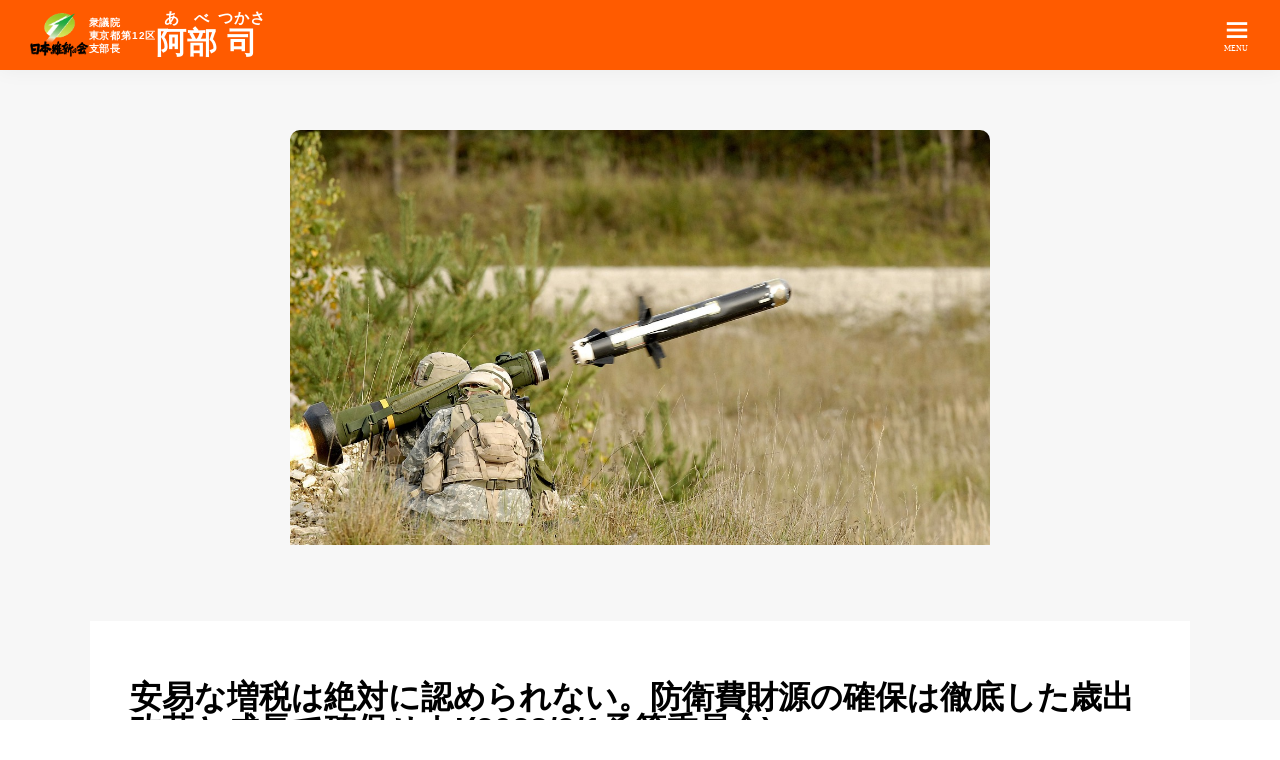

--- FILE ---
content_type: text/html; charset=UTF-8
request_url: https://www.abetsukasa.jp/question/504/
body_size: 9709
content:
<!DOCTYPE html>
<html lang="ja" dir="ltr">

<head>
	<meta charset="utf-8" />
	  <meta charset="utf-8" />
  <title>阿部司（衆議院議員）公式Webサイト</title>
  <meta name="viewport" content="width=device-width, initial-scale=1, shrink-to-fit=no" />
  <link rel="stylesheet" href="https://www.abetsukasa.jp/wp-content/themes/abe-tsukasa/assets/css/master.min.css" media="screen" charset="utf-8" />
  <link rel="stylesheet" href="https://use.fontawesome.com/releases/v5.14.0/css/all.css" integrity="sha384-HzLeBuhoNPvSl5KYnjx0BT+WB0QEEqLprO+NBkkk5gbc67FTaL7XIGa2w1L0Xbgc" crossorigin="anonymous">
  <script src="https://ajax.googleapis.com/ajax/libs/jquery/3.3.1/jquery.min.js"></script>
  <script src="https://www.abetsukasa.jp/wp-content/themes/abe-tsukasa/assets/js/menu.js"></script>
  <script src="https://www.abetsukasa.jp/wp-content/themes/abe-tsukasa/assets/js/keyvisual-slider.js"></script>
  <script src="https://www.abetsukasa.jp/wp-content/themes/abe-tsukasa/assets/js/fade.js"></script>
  <script type="text/javascript" src="https://www.abetsukasa.jp/wp-content/themes/abe-tsukasa/assets/js/slick.min.js"></script>

  <meta name="keywords" content="日本維新の会 阿部司">
  <meta name="description" content="阿部司（衆議院議員/日本維新の会）公式Webサイトです。頑張ったら報われる、安心して子どもを産み育てられる、何歳になっても生き生きと暮らせる。誰もが希望を持てる国にする。">
  <meta property="og:locale" content="ja_JP">
  <meta property="og:type" content="website">
  <meta property="og:title" content="阿部司 公式Webサイト">
  <meta property="og:url" content="https://www.abetsukasa.jp">
  <meta property="og:site_name" content="阿部司（衆議院議員/日本維新の会）公式Webサイト">
  <meta property="og:description" content="阿部司（衆議院議員/日本維新の会）公式Webサイトです。頑張ったら報われる、安心して子どもを産み育てられる、何歳になっても生き生きと暮らせる。誰もが希望を持てる国にする。">
  <meta property="og:image" content="https://www.abetsukasa.jp/wp-content/themes/abe-tsukasa/assets/image/ogp.jpg">
  <meta property="og:image:width" content="1200">
  <meta property="og:image:height" content="630">
  <meta name="twitter:card" content="summary_large_image">
  <meta name="twitter:site" content="@abe2kasa">
  <meta name="twitter:title" content="阿部司（衆議院議員/日本維新の会） 公式Webサイト">
  <meta name="twitter:description" content="阿部司（衆議院議員/日本維新の会）公式Webサイトです。頑張ったら報われる、安心して子どもを産み育てられる、何歳になっても生き生きと暮らせる。誰もが希望を持てる国にする。">
  <meta name="twitter:image:src" content="https://www.abetsukasa.jp/wp-content/themes/abe-tsukasa/assets/image/ogp.jpg">

  <!-- Global site tag (gtag.js) - Google Analytics -->
  <script async src="https://www.googletagmanager.com/gtag/js?id=UA-167558374-1"></script>
  <script>
    window.dataLayer = window.dataLayer || [];
    function gtag(){dataLayer.push(arguments);}
    gtag('js', new Date());
    gtag('config', 'UA-167558374-1');
  </script>

    <meta name='robots' content='max-image-preview:large' />
<link rel="alternate" type="application/rss+xml" title="阿部司（衆議院議員/日本維新の会）公式Webサイト &raquo; 安易な増税は絶対に認められない。防衛費財源の確保は徹底した歳出改革と成長で確保せよ!(2023/2/1予算委員会) のコメントのフィード" href="https://www.abetsukasa.jp/question/504/feed/" />
<script type="text/javascript">
window._wpemojiSettings = {"baseUrl":"https:\/\/s.w.org\/images\/core\/emoji\/14.0.0\/72x72\/","ext":".png","svgUrl":"https:\/\/s.w.org\/images\/core\/emoji\/14.0.0\/svg\/","svgExt":".svg","source":{"concatemoji":"https:\/\/www.abetsukasa.jp\/wp-includes\/js\/wp-emoji-release.min.js?ver=6.3.7"}};
/*! This file is auto-generated */
!function(i,n){var o,s,e;function c(e){try{var t={supportTests:e,timestamp:(new Date).valueOf()};sessionStorage.setItem(o,JSON.stringify(t))}catch(e){}}function p(e,t,n){e.clearRect(0,0,e.canvas.width,e.canvas.height),e.fillText(t,0,0);var t=new Uint32Array(e.getImageData(0,0,e.canvas.width,e.canvas.height).data),r=(e.clearRect(0,0,e.canvas.width,e.canvas.height),e.fillText(n,0,0),new Uint32Array(e.getImageData(0,0,e.canvas.width,e.canvas.height).data));return t.every(function(e,t){return e===r[t]})}function u(e,t,n){switch(t){case"flag":return n(e,"\ud83c\udff3\ufe0f\u200d\u26a7\ufe0f","\ud83c\udff3\ufe0f\u200b\u26a7\ufe0f")?!1:!n(e,"\ud83c\uddfa\ud83c\uddf3","\ud83c\uddfa\u200b\ud83c\uddf3")&&!n(e,"\ud83c\udff4\udb40\udc67\udb40\udc62\udb40\udc65\udb40\udc6e\udb40\udc67\udb40\udc7f","\ud83c\udff4\u200b\udb40\udc67\u200b\udb40\udc62\u200b\udb40\udc65\u200b\udb40\udc6e\u200b\udb40\udc67\u200b\udb40\udc7f");case"emoji":return!n(e,"\ud83e\udef1\ud83c\udffb\u200d\ud83e\udef2\ud83c\udfff","\ud83e\udef1\ud83c\udffb\u200b\ud83e\udef2\ud83c\udfff")}return!1}function f(e,t,n){var r="undefined"!=typeof WorkerGlobalScope&&self instanceof WorkerGlobalScope?new OffscreenCanvas(300,150):i.createElement("canvas"),a=r.getContext("2d",{willReadFrequently:!0}),o=(a.textBaseline="top",a.font="600 32px Arial",{});return e.forEach(function(e){o[e]=t(a,e,n)}),o}function t(e){var t=i.createElement("script");t.src=e,t.defer=!0,i.head.appendChild(t)}"undefined"!=typeof Promise&&(o="wpEmojiSettingsSupports",s=["flag","emoji"],n.supports={everything:!0,everythingExceptFlag:!0},e=new Promise(function(e){i.addEventListener("DOMContentLoaded",e,{once:!0})}),new Promise(function(t){var n=function(){try{var e=JSON.parse(sessionStorage.getItem(o));if("object"==typeof e&&"number"==typeof e.timestamp&&(new Date).valueOf()<e.timestamp+604800&&"object"==typeof e.supportTests)return e.supportTests}catch(e){}return null}();if(!n){if("undefined"!=typeof Worker&&"undefined"!=typeof OffscreenCanvas&&"undefined"!=typeof URL&&URL.createObjectURL&&"undefined"!=typeof Blob)try{var e="postMessage("+f.toString()+"("+[JSON.stringify(s),u.toString(),p.toString()].join(",")+"));",r=new Blob([e],{type:"text/javascript"}),a=new Worker(URL.createObjectURL(r),{name:"wpTestEmojiSupports"});return void(a.onmessage=function(e){c(n=e.data),a.terminate(),t(n)})}catch(e){}c(n=f(s,u,p))}t(n)}).then(function(e){for(var t in e)n.supports[t]=e[t],n.supports.everything=n.supports.everything&&n.supports[t],"flag"!==t&&(n.supports.everythingExceptFlag=n.supports.everythingExceptFlag&&n.supports[t]);n.supports.everythingExceptFlag=n.supports.everythingExceptFlag&&!n.supports.flag,n.DOMReady=!1,n.readyCallback=function(){n.DOMReady=!0}}).then(function(){return e}).then(function(){var e;n.supports.everything||(n.readyCallback(),(e=n.source||{}).concatemoji?t(e.concatemoji):e.wpemoji&&e.twemoji&&(t(e.twemoji),t(e.wpemoji)))}))}((window,document),window._wpemojiSettings);
</script>
<style type="text/css">
img.wp-smiley,
img.emoji {
	display: inline !important;
	border: none !important;
	box-shadow: none !important;
	height: 1em !important;
	width: 1em !important;
	margin: 0 0.07em !important;
	vertical-align: -0.1em !important;
	background: none !important;
	padding: 0 !important;
}
</style>
	<link rel='stylesheet' id='wp-block-library-css' href='https://www.abetsukasa.jp/wp-includes/css/dist/block-library/style.min.css?ver=6.3.7' type='text/css' media='all' />
<style id='wp-block-library-theme-inline-css' type='text/css'>
.wp-block-audio figcaption{color:#555;font-size:13px;text-align:center}.is-dark-theme .wp-block-audio figcaption{color:hsla(0,0%,100%,.65)}.wp-block-audio{margin:0 0 1em}.wp-block-code{border:1px solid #ccc;border-radius:4px;font-family:Menlo,Consolas,monaco,monospace;padding:.8em 1em}.wp-block-embed figcaption{color:#555;font-size:13px;text-align:center}.is-dark-theme .wp-block-embed figcaption{color:hsla(0,0%,100%,.65)}.wp-block-embed{margin:0 0 1em}.blocks-gallery-caption{color:#555;font-size:13px;text-align:center}.is-dark-theme .blocks-gallery-caption{color:hsla(0,0%,100%,.65)}.wp-block-image figcaption{color:#555;font-size:13px;text-align:center}.is-dark-theme .wp-block-image figcaption{color:hsla(0,0%,100%,.65)}.wp-block-image{margin:0 0 1em}.wp-block-pullquote{border-bottom:4px solid;border-top:4px solid;color:currentColor;margin-bottom:1.75em}.wp-block-pullquote cite,.wp-block-pullquote footer,.wp-block-pullquote__citation{color:currentColor;font-size:.8125em;font-style:normal;text-transform:uppercase}.wp-block-quote{border-left:.25em solid;margin:0 0 1.75em;padding-left:1em}.wp-block-quote cite,.wp-block-quote footer{color:currentColor;font-size:.8125em;font-style:normal;position:relative}.wp-block-quote.has-text-align-right{border-left:none;border-right:.25em solid;padding-left:0;padding-right:1em}.wp-block-quote.has-text-align-center{border:none;padding-left:0}.wp-block-quote.is-large,.wp-block-quote.is-style-large,.wp-block-quote.is-style-plain{border:none}.wp-block-search .wp-block-search__label{font-weight:700}.wp-block-search__button{border:1px solid #ccc;padding:.375em .625em}:where(.wp-block-group.has-background){padding:1.25em 2.375em}.wp-block-separator.has-css-opacity{opacity:.4}.wp-block-separator{border:none;border-bottom:2px solid;margin-left:auto;margin-right:auto}.wp-block-separator.has-alpha-channel-opacity{opacity:1}.wp-block-separator:not(.is-style-wide):not(.is-style-dots){width:100px}.wp-block-separator.has-background:not(.is-style-dots){border-bottom:none;height:1px}.wp-block-separator.has-background:not(.is-style-wide):not(.is-style-dots){height:2px}.wp-block-table{margin:0 0 1em}.wp-block-table td,.wp-block-table th{word-break:normal}.wp-block-table figcaption{color:#555;font-size:13px;text-align:center}.is-dark-theme .wp-block-table figcaption{color:hsla(0,0%,100%,.65)}.wp-block-video figcaption{color:#555;font-size:13px;text-align:center}.is-dark-theme .wp-block-video figcaption{color:hsla(0,0%,100%,.65)}.wp-block-video{margin:0 0 1em}.wp-block-template-part.has-background{margin-bottom:0;margin-top:0;padding:1.25em 2.375em}
</style>
<style id='classic-theme-styles-inline-css' type='text/css'>
/*! This file is auto-generated */
.wp-block-button__link{color:#fff;background-color:#32373c;border-radius:9999px;box-shadow:none;text-decoration:none;padding:calc(.667em + 2px) calc(1.333em + 2px);font-size:1.125em}.wp-block-file__button{background:#32373c;color:#fff;text-decoration:none}
</style>
<style id='global-styles-inline-css' type='text/css'>
body{--wp--preset--color--black: #000000;--wp--preset--color--cyan-bluish-gray: #abb8c3;--wp--preset--color--white: #ffffff;--wp--preset--color--pale-pink: #f78da7;--wp--preset--color--vivid-red: #cf2e2e;--wp--preset--color--luminous-vivid-orange: #ff6900;--wp--preset--color--luminous-vivid-amber: #fcb900;--wp--preset--color--light-green-cyan: #7bdcb5;--wp--preset--color--vivid-green-cyan: #00d084;--wp--preset--color--pale-cyan-blue: #8ed1fc;--wp--preset--color--vivid-cyan-blue: #0693e3;--wp--preset--color--vivid-purple: #9b51e0;--wp--preset--gradient--vivid-cyan-blue-to-vivid-purple: linear-gradient(135deg,rgba(6,147,227,1) 0%,rgb(155,81,224) 100%);--wp--preset--gradient--light-green-cyan-to-vivid-green-cyan: linear-gradient(135deg,rgb(122,220,180) 0%,rgb(0,208,130) 100%);--wp--preset--gradient--luminous-vivid-amber-to-luminous-vivid-orange: linear-gradient(135deg,rgba(252,185,0,1) 0%,rgba(255,105,0,1) 100%);--wp--preset--gradient--luminous-vivid-orange-to-vivid-red: linear-gradient(135deg,rgba(255,105,0,1) 0%,rgb(207,46,46) 100%);--wp--preset--gradient--very-light-gray-to-cyan-bluish-gray: linear-gradient(135deg,rgb(238,238,238) 0%,rgb(169,184,195) 100%);--wp--preset--gradient--cool-to-warm-spectrum: linear-gradient(135deg,rgb(74,234,220) 0%,rgb(151,120,209) 20%,rgb(207,42,186) 40%,rgb(238,44,130) 60%,rgb(251,105,98) 80%,rgb(254,248,76) 100%);--wp--preset--gradient--blush-light-purple: linear-gradient(135deg,rgb(255,206,236) 0%,rgb(152,150,240) 100%);--wp--preset--gradient--blush-bordeaux: linear-gradient(135deg,rgb(254,205,165) 0%,rgb(254,45,45) 50%,rgb(107,0,62) 100%);--wp--preset--gradient--luminous-dusk: linear-gradient(135deg,rgb(255,203,112) 0%,rgb(199,81,192) 50%,rgb(65,88,208) 100%);--wp--preset--gradient--pale-ocean: linear-gradient(135deg,rgb(255,245,203) 0%,rgb(182,227,212) 50%,rgb(51,167,181) 100%);--wp--preset--gradient--electric-grass: linear-gradient(135deg,rgb(202,248,128) 0%,rgb(113,206,126) 100%);--wp--preset--gradient--midnight: linear-gradient(135deg,rgb(2,3,129) 0%,rgb(40,116,252) 100%);--wp--preset--font-size--small: 13px;--wp--preset--font-size--medium: 20px;--wp--preset--font-size--large: 36px;--wp--preset--font-size--x-large: 42px;--wp--preset--spacing--20: 0.44rem;--wp--preset--spacing--30: 0.67rem;--wp--preset--spacing--40: 1rem;--wp--preset--spacing--50: 1.5rem;--wp--preset--spacing--60: 2.25rem;--wp--preset--spacing--70: 3.38rem;--wp--preset--spacing--80: 5.06rem;--wp--preset--shadow--natural: 6px 6px 9px rgba(0, 0, 0, 0.2);--wp--preset--shadow--deep: 12px 12px 50px rgba(0, 0, 0, 0.4);--wp--preset--shadow--sharp: 6px 6px 0px rgba(0, 0, 0, 0.2);--wp--preset--shadow--outlined: 6px 6px 0px -3px rgba(255, 255, 255, 1), 6px 6px rgba(0, 0, 0, 1);--wp--preset--shadow--crisp: 6px 6px 0px rgba(0, 0, 0, 1);}:where(.is-layout-flex){gap: 0.5em;}:where(.is-layout-grid){gap: 0.5em;}body .is-layout-flow > .alignleft{float: left;margin-inline-start: 0;margin-inline-end: 2em;}body .is-layout-flow > .alignright{float: right;margin-inline-start: 2em;margin-inline-end: 0;}body .is-layout-flow > .aligncenter{margin-left: auto !important;margin-right: auto !important;}body .is-layout-constrained > .alignleft{float: left;margin-inline-start: 0;margin-inline-end: 2em;}body .is-layout-constrained > .alignright{float: right;margin-inline-start: 2em;margin-inline-end: 0;}body .is-layout-constrained > .aligncenter{margin-left: auto !important;margin-right: auto !important;}body .is-layout-constrained > :where(:not(.alignleft):not(.alignright):not(.alignfull)){max-width: var(--wp--style--global--content-size);margin-left: auto !important;margin-right: auto !important;}body .is-layout-constrained > .alignwide{max-width: var(--wp--style--global--wide-size);}body .is-layout-flex{display: flex;}body .is-layout-flex{flex-wrap: wrap;align-items: center;}body .is-layout-flex > *{margin: 0;}body .is-layout-grid{display: grid;}body .is-layout-grid > *{margin: 0;}:where(.wp-block-columns.is-layout-flex){gap: 2em;}:where(.wp-block-columns.is-layout-grid){gap: 2em;}:where(.wp-block-post-template.is-layout-flex){gap: 1.25em;}:where(.wp-block-post-template.is-layout-grid){gap: 1.25em;}.has-black-color{color: var(--wp--preset--color--black) !important;}.has-cyan-bluish-gray-color{color: var(--wp--preset--color--cyan-bluish-gray) !important;}.has-white-color{color: var(--wp--preset--color--white) !important;}.has-pale-pink-color{color: var(--wp--preset--color--pale-pink) !important;}.has-vivid-red-color{color: var(--wp--preset--color--vivid-red) !important;}.has-luminous-vivid-orange-color{color: var(--wp--preset--color--luminous-vivid-orange) !important;}.has-luminous-vivid-amber-color{color: var(--wp--preset--color--luminous-vivid-amber) !important;}.has-light-green-cyan-color{color: var(--wp--preset--color--light-green-cyan) !important;}.has-vivid-green-cyan-color{color: var(--wp--preset--color--vivid-green-cyan) !important;}.has-pale-cyan-blue-color{color: var(--wp--preset--color--pale-cyan-blue) !important;}.has-vivid-cyan-blue-color{color: var(--wp--preset--color--vivid-cyan-blue) !important;}.has-vivid-purple-color{color: var(--wp--preset--color--vivid-purple) !important;}.has-black-background-color{background-color: var(--wp--preset--color--black) !important;}.has-cyan-bluish-gray-background-color{background-color: var(--wp--preset--color--cyan-bluish-gray) !important;}.has-white-background-color{background-color: var(--wp--preset--color--white) !important;}.has-pale-pink-background-color{background-color: var(--wp--preset--color--pale-pink) !important;}.has-vivid-red-background-color{background-color: var(--wp--preset--color--vivid-red) !important;}.has-luminous-vivid-orange-background-color{background-color: var(--wp--preset--color--luminous-vivid-orange) !important;}.has-luminous-vivid-amber-background-color{background-color: var(--wp--preset--color--luminous-vivid-amber) !important;}.has-light-green-cyan-background-color{background-color: var(--wp--preset--color--light-green-cyan) !important;}.has-vivid-green-cyan-background-color{background-color: var(--wp--preset--color--vivid-green-cyan) !important;}.has-pale-cyan-blue-background-color{background-color: var(--wp--preset--color--pale-cyan-blue) !important;}.has-vivid-cyan-blue-background-color{background-color: var(--wp--preset--color--vivid-cyan-blue) !important;}.has-vivid-purple-background-color{background-color: var(--wp--preset--color--vivid-purple) !important;}.has-black-border-color{border-color: var(--wp--preset--color--black) !important;}.has-cyan-bluish-gray-border-color{border-color: var(--wp--preset--color--cyan-bluish-gray) !important;}.has-white-border-color{border-color: var(--wp--preset--color--white) !important;}.has-pale-pink-border-color{border-color: var(--wp--preset--color--pale-pink) !important;}.has-vivid-red-border-color{border-color: var(--wp--preset--color--vivid-red) !important;}.has-luminous-vivid-orange-border-color{border-color: var(--wp--preset--color--luminous-vivid-orange) !important;}.has-luminous-vivid-amber-border-color{border-color: var(--wp--preset--color--luminous-vivid-amber) !important;}.has-light-green-cyan-border-color{border-color: var(--wp--preset--color--light-green-cyan) !important;}.has-vivid-green-cyan-border-color{border-color: var(--wp--preset--color--vivid-green-cyan) !important;}.has-pale-cyan-blue-border-color{border-color: var(--wp--preset--color--pale-cyan-blue) !important;}.has-vivid-cyan-blue-border-color{border-color: var(--wp--preset--color--vivid-cyan-blue) !important;}.has-vivid-purple-border-color{border-color: var(--wp--preset--color--vivid-purple) !important;}.has-vivid-cyan-blue-to-vivid-purple-gradient-background{background: var(--wp--preset--gradient--vivid-cyan-blue-to-vivid-purple) !important;}.has-light-green-cyan-to-vivid-green-cyan-gradient-background{background: var(--wp--preset--gradient--light-green-cyan-to-vivid-green-cyan) !important;}.has-luminous-vivid-amber-to-luminous-vivid-orange-gradient-background{background: var(--wp--preset--gradient--luminous-vivid-amber-to-luminous-vivid-orange) !important;}.has-luminous-vivid-orange-to-vivid-red-gradient-background{background: var(--wp--preset--gradient--luminous-vivid-orange-to-vivid-red) !important;}.has-very-light-gray-to-cyan-bluish-gray-gradient-background{background: var(--wp--preset--gradient--very-light-gray-to-cyan-bluish-gray) !important;}.has-cool-to-warm-spectrum-gradient-background{background: var(--wp--preset--gradient--cool-to-warm-spectrum) !important;}.has-blush-light-purple-gradient-background{background: var(--wp--preset--gradient--blush-light-purple) !important;}.has-blush-bordeaux-gradient-background{background: var(--wp--preset--gradient--blush-bordeaux) !important;}.has-luminous-dusk-gradient-background{background: var(--wp--preset--gradient--luminous-dusk) !important;}.has-pale-ocean-gradient-background{background: var(--wp--preset--gradient--pale-ocean) !important;}.has-electric-grass-gradient-background{background: var(--wp--preset--gradient--electric-grass) !important;}.has-midnight-gradient-background{background: var(--wp--preset--gradient--midnight) !important;}.has-small-font-size{font-size: var(--wp--preset--font-size--small) !important;}.has-medium-font-size{font-size: var(--wp--preset--font-size--medium) !important;}.has-large-font-size{font-size: var(--wp--preset--font-size--large) !important;}.has-x-large-font-size{font-size: var(--wp--preset--font-size--x-large) !important;}
.wp-block-navigation a:where(:not(.wp-element-button)){color: inherit;}
:where(.wp-block-post-template.is-layout-flex){gap: 1.25em;}:where(.wp-block-post-template.is-layout-grid){gap: 1.25em;}
:where(.wp-block-columns.is-layout-flex){gap: 2em;}:where(.wp-block-columns.is-layout-grid){gap: 2em;}
.wp-block-pullquote{font-size: 1.5em;line-height: 1.6;}
</style>
<link rel='stylesheet' id='contact-form-7-css' href='https://www.abetsukasa.jp/wp-content/plugins/contact-form-7/includes/css/styles.css?ver=5.8' type='text/css' media='all' />
<script type='text/javascript' src='https://www.abetsukasa.jp/wp-includes/js/jquery/jquery.min.js?ver=3.7.0' id='jquery-core-js'></script>
<script type='text/javascript' src='https://www.abetsukasa.jp/wp-includes/js/jquery/jquery-migrate.min.js?ver=3.4.1' id='jquery-migrate-js'></script>
<link rel="https://api.w.org/" href="https://www.abetsukasa.jp/wp-json/" /><link rel="alternate" type="application/json" href="https://www.abetsukasa.jp/wp-json/wp/v2/posts/504" /><link rel="EditURI" type="application/rsd+xml" title="RSD" href="https://www.abetsukasa.jp/xmlrpc.php?rsd" />
<meta name="generator" content="WordPress 6.3.7" />
<link rel="canonical" href="https://www.abetsukasa.jp/question/504/" />
<link rel='shortlink' href='https://www.abetsukasa.jp/?p=504' />
<link rel="alternate" type="application/json+oembed" href="https://www.abetsukasa.jp/wp-json/oembed/1.0/embed?url=https%3A%2F%2Fwww.abetsukasa.jp%2Fquestion%2F504%2F" />
<link rel="alternate" type="text/xml+oembed" href="https://www.abetsukasa.jp/wp-json/oembed/1.0/embed?url=https%3A%2F%2Fwww.abetsukasa.jp%2Fquestion%2F504%2F&#038;format=xml" />
<!-- Favicon Rotator -->
<link rel="shortcut icon" href="https://www.abetsukasa.jp/wp-content/uploads/2021/01/favicon-4.ico" />
<link rel="apple-touch-icon-precomposed" href="https://www.abetsukasa.jp/wp-content/uploads/2021/01/favicon-5.ico" />
<!-- End Favicon Rotator -->
<script data-ad-client="ca-pub-5909337300091541" async src="https://pagead2.googlesyndication.com/pagead/js/adsbygoogle.js"></script>
</head>

<body>
</head>

<body>
	<div class="g-nav">
  <a class="g-nav-container" href="https://www.abetsukasa.jp">
    <img class="g-nav-container__image" src="https://www.abetsukasa.jp/wp-content/themes/abe-tsukasa/assets/image/logo.png" alt="日本維新の会">
    <p class="g-nav-container__position">衆議院<br>東京都第12区<br>支部長</p>
    <p class="g-nav-container__name"><ruby>阿部<rt>あべ</rt></ruby><ruby>司<rt>つかさ</rt></ruby></p>
  </a>

  <div class="menu-list">
    <a class="menu-list__item" href="https://www.abetsukasa.jp/#message">ご挨拶</a>
    <a class="menu-list__item" href="https://www.abetsukasa.jp/#policy">政策</a>
    <a class="menu-list__item" href="https://www.abetsukasa.jp/#profile">プロフィール</a>
    <a class="menu-list__item" href="https://www.abetsukasa.jp/#achievement">国会活動・実績</a>
    <a class="menu-list__item" href="https://www.abetsukasa.jp/#abe-channel">あべチャンネル</a>
    <a class="menu-list__item" href="https://www.abetsukasa.jp/#sns">日々の動き</a>
    <a class="menu-list__item" href="https://www.abetsukasa.jp/#links">リンク</a>
    <a class="menu-list__item" href="https://www.abetsukasa.jp/#support">ご支援</a>
    <a class="menu-list__item" href="https://www.abetsukasa.jp/#mamber">サポーター</a>
    <a class="menu-list__item" href="https://www.abetsukasa.jp/#contact">お問い合わせ</a>

    <div class="menu-list__sns">
      <a href="https://twitter.com/abe2kasa" target="_blank"><i class="fab fa-twitter"></i></a>
      <a href="https://www.facebook.com/abetsukasaofficial" target="_blank"><i class="fab fa-facebook"></i></a>
      <a href="https://www.instagram.com/abe2kasa_official/?hl=ja" target="_blank"><i class="fab fa-instagram"></i></a>
      <a href="https://www.youtube.com/user/abeccho/featured" target="_blank"><i class="fab fa-youtube"></i></a>
    </div>
  </div>

  <div class="g-nav__sp">

    <img class="g-nav__sp__btn--close visible" alt="閉じる" src="https://www.abetsukasa.jp/wp-content/themes/abe-tsukasa/assets/image/icon_menu--close.svg">
    <img class="g-nav__sp__btn--open" alt="開く" src="https://www.abetsukasa.jp/wp-content/themes/abe-tsukasa/assets/image/icon_menu--open.svg">

    <nav class="g-nav__sp__nav">
      <a href="https://www.abetsukasa.jp/#message" class="g-nav__sp__nav__item">
        ご挨拶
      </a>

      <a href="https://www.abetsukasa.jp/#policy" class="g-nav__sp__nav__item">
        政策
      </a>

      <a href="https://www.abetsukasa.jp/#profile" class="g-nav__sp__nav__item">
        プロフィール
      </a>

      <a href="https://www.abetsukasa.jp/#achievement" class="g-nav__sp__nav__item">
        国会活動・実績
      </a>

      <a href="https://www.abetsukasa.jp/#abe-channel" class="g-nav__sp__nav__item">
        あべチャンネル
      </a>

      <a href="https://www.abetsukasa.jp/#sns" class="g-nav__sp__nav__item">
        日々の動き
      </a>


      <a href="https://www.abetsukasa.jp/#links" class="g-nav__sp__nav__item">
        リンク
      </a>

      <a href="https://www.abetsukasa.jp/#support" class="g-nav__sp__nav__item">
        ご支援
      </a>

      <a href="https://www.abetsukasa.jp/#mamber" class="g-nav__sp__nav__item">
        サポーター
      </a>

      <a href="https://www.abetsukasa.jp/#contact" class="g-nav__sp__nav__item">
        お問い合わせ
      </a>

      <div class="g-nav__sp__nav__sns-box">
        <a class="g-nav__sp__nav__sns-box__icon" href="https://twitter.com/abe2kasa" target="_blank"><i class="fab fa-twitter"></i></a>
        <a class="g-nav__sp__nav__sns-box__icon" href="https://www.facebook.com/abetsukasaofficial" target="_blank"><i class="fab fa-facebook"></i></a>
        <a class="g-nav__sp__nav__sns-box__icon" href="https://www.instagram.com/abe2kasa_official/?hl=ja" target="_blank"><i class="fab fa-instagram"></i></a>
        <a class="g-nav__sp__nav__sns-box__icon" href="https://www.youtube.com/user/abeccho/featured" target="_blank"><i class="fab fa-youtube"></i></a>
        <a class="g-nav__sp__nav__sns-box__icon" href="https://www.abetsukasa.jp/blog" target="_blank"><i class="fas fa-blog"></i></a>
      </div>
  </div>
</div>
				<div class="single-head">

				<div class="single-image">
											<img width="1280" height="759" src="https://www.abetsukasa.jp/wp-content/uploads/2023/08/anti-tank-guided-missile-g4caaec57a_1280.jpg" class="attachment-full size-full wp-post-image" alt="" decoding="async" fetchpriority="high" srcset="https://www.abetsukasa.jp/wp-content/uploads/2023/08/anti-tank-guided-missile-g4caaec57a_1280.jpg 1280w, https://www.abetsukasa.jp/wp-content/uploads/2023/08/anti-tank-guided-missile-g4caaec57a_1280-300x178.jpg 300w, https://www.abetsukasa.jp/wp-content/uploads/2023/08/anti-tank-guided-missile-g4caaec57a_1280-1024x607.jpg 1024w, https://www.abetsukasa.jp/wp-content/uploads/2023/08/anti-tank-guided-missile-g4caaec57a_1280-768x455.jpg 768w" sizes="(max-width: 1280px) 100vw, 1280px" />									</div>

			</div>


			<div class="single-body">

				<h1 class="single-heading">安易な増税は絶対に認められない。防衛費財源の確保は徹底した歳出改革と成長で確保せよ!(2023/2/1予算委員会)</h1>

				<p class="single-date" datetime="2023-07-19">2023.07.19</p>


				<div class="single-body__text-area">
					<div class="googleads">
						<style>
							@media(min-width: 800px) {
								.example_responsive_1 {
									width: 728px;
									height: 90px;
									text-align: center;
									margin-left: auto;
									margin-right: auto
								}
							}
						</style>
						<script async src="https://pagead2.googlesyndication.com/pagead/js/adsbygoogle.js"></script>
						<ins class="adsbygoogle example_responsive_1" style="display:block; text-align:center;" data-ad-layout="in-article" data-ad-format="fluid" data-ad-client="ca-pub-5909337300091541" data-ad-slot="3609699064"></ins>
						<script>
							(adsbygoogle = window.adsbygoogle || []).push({});
						</script>
					</div>


					
<p>年末の防衛3文書改訂を踏まえ、今後5年間で43兆円の防衛費の大幅増額を打ち出した岸田政権。その財源の一部を増税で賄う方針が示されたことに対し、安易な増税は認められないと論陣を張りました。また、防衛費の大幅増額で日本の安全保障がどのように変わるのか国民に分かりやすく伝えるよう迫りました。質疑は新聞に取り上げられました。</p>



<figure class="wp-block-image size-large"><img decoding="async" width="1024" height="607" src="https://www.abetsukasa.jp/wp-content/uploads/2023/08/anti-tank-guided-missile-g4caaec57a_1280-1024x607.jpg" alt="" class="wp-image-529" srcset="https://www.abetsukasa.jp/wp-content/uploads/2023/08/anti-tank-guided-missile-g4caaec57a_1280-1024x607.jpg 1024w, https://www.abetsukasa.jp/wp-content/uploads/2023/08/anti-tank-guided-missile-g4caaec57a_1280-300x178.jpg 300w, https://www.abetsukasa.jp/wp-content/uploads/2023/08/anti-tank-guided-missile-g4caaec57a_1280-768x455.jpg 768w, https://www.abetsukasa.jp/wp-content/uploads/2023/08/anti-tank-guided-missile-g4caaec57a_1280.jpg 1280w" sizes="(max-width: 1024px) 100vw, 1024px" /></figure>



<p><mark style="background-color:#0693e3" class="has-inline-color has-white-color"><strong>Q.阿部：</strong></mark></p>



<p>防衛力を高めるにあたっての日米同盟への認識は?</p>



<p><mark style="background-color:#cf2e2e" class="has-inline-color has-white-color"><strong>A.岸田文雄総理大臣：</strong></mark></p>



<p>日米同盟をより強化し、信頼関係を高める中で連携を深めていく。</p>



<p><mark style="background-color:#0693e3" class="has-inline-color has-white-color"><strong>Q.阿部：</strong></mark></p>



<p>増額される防衛費は、どのような優先順位で使われ、その結果、我が国の総合的な防衛力はどの程度高まるのか、安全保障環境はどう改善されるのか?</p>



<p><mark style="background-color:#cf2e2e" class="has-inline-color has-white-color"><strong>A.浜田靖一大臣：</strong></mark></p>



<p>弾薬、燃料確保の他、主要な防衛施設の強靭化、スタンドオフ防衛能力強化などに充てる。その結果、インド太平洋地域における一方的な現状変更の試みを抑止できる。</p>



<p><mark style="background-color:#0693e3" class="has-inline-color has-white-color"><strong>Q.阿部：</strong></mark></p>



<p>国民に対する説明が足らないのではないか?</p>



<p><mark style="background-color:#cf2e2e" class="has-inline-color has-white-color"><strong>A.岸田文雄総理大臣：</strong></mark></p>



<p>世論調査で増税に厳しい声があること、その背景に政府の説明努力不足があるという委員の指摘は重く受け止める。</p>



<p><mark style="background-color:#0693e3" class="has-inline-color has-white-color"><strong>Q.阿部：</strong></mark></p>



<p>多大な防衛財源が必要になる中で、益々、持続可能な財政運営という視点が重要になる。そのためにも徹底した歳出改革と成長による税収増が必要だ。我々は、税と社会保障と規制改革を一体で実施をする「日本改革プラン」を提案しているが見解は?</p>



<p><mark style="background-color:#cf2e2e" class="has-inline-color has-white-color"><strong>A.岸田文雄総理大臣：</strong></mark></p>



<p>維新と自民党は共通点も多いが、規制改革や社会保障に関する考えは明らかに異なる。どちらの考えが国民にプラスになるのか、今後も論戦を続けて行きたい。</p>
					
					<div class="googleads">
						<style>
							@media(min-width: 800px) {
								.example_responsive_1 {
									width: 728px;
									height: 90px;
									text-align: center;
									margin-left: auto;
									margin-right: auto;
								}
							}
						</style>
						<script async src="https://pagead2.googlesyndication.com/pagead/js/adsbygoogle.js"></script>
						<ins class="adsbygoogle example_responsive_1" style="display:block; text-align:center;" data-ad-layout="in-article" data-ad-format="fluid" data-ad-client="ca-pub-5909337300091541" data-ad-slot="3609699064"></ins>
						<script>
							(adsbygoogle = window.adsbygoogle || []).push({});
						</script>
					</div>

				</div>

									<div class="single-page-nation">
						<div class="single-page-nation__button">
							<a href="https://www.abetsukasa.jp/question/506/" rel="next">< 次の質問へ</a>						</div>

						<div class="single-page-nation__button">
							<a href="https://www.abetsukasa.jp/question/502/" rel="prev">前の質問へ ></a>						</div>
					</div>
											<div style="padding-bottom: 20px;">
						<a class="button--small" href="https://www.abetsukasa.jp/question">
							一覧に戻る
						</a></div>
												</div>

	
	<footer class="footer">
	<div class="footer__banner">
		<a href="https://o-ishin.jp/"><img src="https://www.abetsukasa.jp/wp-content/themes/abe-tsukasa/assets/image/banner-1.jpg" alt="日本維新の会"></a>
		<!-- <a href="https://newparty.jp/"><img src="https://www.abetsukasa.jp/wp-content/themes/abe-tsukasa/assets/image/banner-2.jpg" alt="新しい党"></a> -->
	</div>
	<div class="footer__text-box">
		<p class="footer__text-box__text">Abe Tsukasa Official Website</p>
		<p class="footer__text-box__text">Copyright &copy;Abe Tsukasa All Rights Reserved.</p>
	</div>

	<script type='text/javascript' src='https://www.abetsukasa.jp/wp-content/plugins/contact-form-7/includes/swv/js/index.js?ver=5.8' id='swv-js'></script>
<script type='text/javascript' id='contact-form-7-js-extra'>
/* <![CDATA[ */
var wpcf7 = {"api":{"root":"https:\/\/www.abetsukasa.jp\/wp-json\/","namespace":"contact-form-7\/v1"}};
/* ]]> */
</script>
<script type='text/javascript' src='https://www.abetsukasa.jp/wp-content/plugins/contact-form-7/includes/js/index.js?ver=5.8' id='contact-form-7-js'></script>
</footer>

<script type="text/javascript">
	$('.slider').slick({

		autoplay: false,
		autoplaySpeed: 2400,
		arrows: false,
		dots: true,
		infinite: true,
		centerMode: true,
		centerPadding: '25%',

		responsive: [{
			breakpoint: 600,
			settings: {
				centerMode: true,
				centerPadding: '0%',
				slidesToShow: 1
			}
		}]
	});
</script>

</body>

</html>
</body>

</html>


--- FILE ---
content_type: text/html; charset=utf-8
request_url: https://www.google.com/recaptcha/api2/aframe
body_size: 266
content:
<!DOCTYPE HTML><html><head><meta http-equiv="content-type" content="text/html; charset=UTF-8"></head><body><script nonce="1hYVMjlD-onrYP6BhhtnzQ">/** Anti-fraud and anti-abuse applications only. See google.com/recaptcha */ try{var clients={'sodar':'https://pagead2.googlesyndication.com/pagead/sodar?'};window.addEventListener("message",function(a){try{if(a.source===window.parent){var b=JSON.parse(a.data);var c=clients[b['id']];if(c){var d=document.createElement('img');d.src=c+b['params']+'&rc='+(localStorage.getItem("rc::a")?sessionStorage.getItem("rc::b"):"");window.document.body.appendChild(d);sessionStorage.setItem("rc::e",parseInt(sessionStorage.getItem("rc::e")||0)+1);localStorage.setItem("rc::h",'1766738220688');}}}catch(b){}});window.parent.postMessage("_grecaptcha_ready", "*");}catch(b){}</script></body></html>

--- FILE ---
content_type: text/css
request_url: https://www.abetsukasa.jp/wp-content/themes/abe-tsukasa/assets/css/master.min.css
body_size: 10284
content:
html,body,div,span,applet,object,iframe,h1,h2,h3,h4,h5,h6,p,blockquote,pre,a,abbr,acronym,address,big,cite,code,del,dfn,em,img,ins,kbd,q,s,samp,small,strike,strong,sub,sup,tt,var,b,u,i,center,dl,dt,dd,ol,ul,li,fieldset,form,label,legend,table,caption,tbody,tfoot,thead,tr,th,td,article,aside,canvas,details,embed,figure,figcaption,footer,header,hgroup,menu,nav,output,ruby,section,summary,time,mark,audio,video{margin:0;padding:0;border:0;font-size:100%;font:inherit;vertical-align:baseline}article,aside,details,figcaption,figure,footer,header,hgroup,menu,nav,section{display:block}body{line-height:1}ol,ul{list-style:none}blockquote,q{quotes:none}blockquote:before,blockquote:after,q:before,q:after{content:"";content:none}table{border-collapse:collapse;border-spacing:0}a{color:#333;text-decoration:none}a:visited{color:#333;text-decoration:none}input,textarea,select,button{padding:0;border:none;border-radius:0;outline:none;background:none;outline:none}hr{height:0;margin:0;padding:0;border:0}body{font-family:"游ゴシック","YuGothic","Avenir","Helvetica Neue","Helvetica","Arial","Hiragino Sans","ヒラギノ角ゴシック",YuGothic,"Yu Gothic","メイリオ",Meiryo,"ＭＳ Ｐゴシック","MS PGothic"}.display-sp{display:none !important}@media(max-width: 1100px){.display-sp{display:block !important}}@media(max-width: 1100px){.display-pc{display:none !important}}a:hover{opacity:.8;transition:.3s}@media(max-width: 1100px){a:hover{opacity:1}}.bulletpoint{list-style-type:disc;padding-left:1rem}body{display:none}.anchor{position:absolute;top:-70px}@media(max-width: 1100px){.anchor{top:-70px}}.g-nav{background-color:#ff5b00;box-shadow:0 0 20px 0 rgba(0,0,0,.05);align-items:center;display:flex;height:70px;justify-content:space-between;padding:0 30px;position:fixed;text-align:center;top:0;width:calc(100vw - 60px);z-index:20}@media(max-width: 1100px){.g-nav{height:70px;padding:0 20px;width:calc(100vw - 40px)}}.g-nav__sp{display:none}@media(max-width: 1280px){.g-nav__sp{display:block}}.g-nav__sp__btn,.g-nav__sp__btn--open,.g-nav__sp__btn--close{background-position:center;background-repeat:no-repeat;background-size:contain;cursor:pointer;display:none;float:right;height:55px;width:26px;margin:5px 0 0;transition-duration:.3s}.g-nav__sp__btn.visible,.visible.g-nav__sp__btn--open,.visible.g-nav__sp__btn--close{display:block}.g-nav__sp__nav{border-top:solid 1px rgba(255,255,255,.3);background-color:#ff5b00;display:none;left:0;overflow-y:scroll;position:absolute;padding:40px 0 60px;top:70px;width:100vw}.g-nav__sp__nav.visible{display:block}.g-nav__sp__nav__item{align-items:center;display:block;color:#fff;margin:0 auto;text-align:center;width:calc(100% - 2px - 80px);font-size:20px;font-weight:bold;height:20px;letter-spacing:2px;padding:20px 0}.g-nav__sp__nav__item:visited{color:#fff}.g-nav__sp__nav__sns-box{display:flex;gap:12px;justify-content:center;margin:60px auto}.g-nav__sp__nav__sns-box__icon{align-items:center;display:flex;justify-content:center;transition-duration:.3s}.g-nav__sp__nav__sns-box__icon i{color:#fff;font-size:24px;margin:0 auto;transition-duration:.5s}.g-nav-container{align-items:center;display:flex;gap:16px}@media(max-width: 1100px){.g-nav-container{gap:12px}}.g-nav-container__image{height:44px}@media(max-width: 1100px){.g-nav-container__image{height:40px}}.g-nav-container__position{color:#fff;font-size:10px;font-weight:700;text-align:left;letter-spacing:.05rem;line-height:130%}.g-nav-container__name{color:#fff;font-size:30px;font-weight:700;text-align:left;letter-spacing:.05rem;line-height:130%}@media(max-width: 1100px){.g-nav-container__name{font-size:28px}}.menu-list{display:flex;align-items:center;gap:10px}@media(max-width: 1280px){.menu-list{display:none}}.menu-list__item{height:100%;color:#fff;font-weight:bold;letter-spacing:.05rem;font-size:14px;font-weight:bold;transition-duration:.5s}.menu-list__item:visited{color:#fff}.menu-list__sns{height:100%;margin-left:10px;display:flex;gap:6px}.menu-list__sns i{color:#fff;font-size:26px;transition-duration:.5s}.key-visual{background-position:center;background-repeat:no-repeat;background-size:cover;height:90vh;margin-top:70px;overflow:hidden;position:relative;width:100vw}@media(max-width: 1100px){.key-visual{margin-top:70px;height:80vh}}.key-visual__furigana{bottom:164px;color:#fff;font-size:36px;font-weight:bold;left:100px;letter-spacing:.1rem;position:absolute;text-shadow:0 5px 8px rgba(0,0,0,.1);z-index:2}@media(max-width: 1100px){.key-visual__furigana{bottom:110px;left:20px;font-size:20px}}.key-visual__sub-heading{bottom:230px;color:#fff;font-size:48px;font-weight:bold;left:100px;letter-spacing:.1rem;position:absolute;z-index:2}@media(max-width: 1100px){.key-visual__sub-heading{bottom:150px;font-size:26px;left:20px}}.key-visual__heading{bottom:60px;color:#fff;font-size:86px;font-weight:bold;left:100px;letter-spacing:.1rem;position:absolute;text-shadow:0 5px 8px rgba(0,0,0,.1);z-index:2}@media(max-width: 1100px){.key-visual__heading{bottom:50px;font-size:50px;left:20px}}.key-visual__slide{height:90vh;overflow:hidden;position:absolute;width:100vw;top:0}@media(max-width: 1100px){.key-visual__slide{height:100%;width:100%}}.key-visual__slide__item{background-size:cover;background-position:center;height:100%;left:0;opacity:0;position:absolute;top:0;transform:scale(1);transition:opacity 1.5s cubic-bezier(0.455, 0.03, 0.515, 0.955),transform 1.5s cubic-bezier(0.455, 0.03, 0.515, 0.955);width:100%;z-index:-1}.key-visual__slide__item.is-visible{opacity:1;transform:scale(1.06);z-index:0}.key-visual__slide__item:nth-child(1){background-image:url("../image/keyvisual_1_pc.jpg")}@media(max-width: 1100px){.key-visual__slide__item:nth-child(1){background-image:url("../image/keyvisual_1_sp.jpg")}}.key-visual__slide__item:nth-child(2){background-image:url("../image/keyvisual_2_pc.jpg")}@media(max-width: 1100px){.key-visual__slide__item:nth-child(2){background-position:top;background-image:url("../image/keyvisual_2_sp.jpg")}}.key-visual__slide__item:nth-child(3){background-image:url("../image/keyvisual_3_pc.jpg")}@media(max-width: 1100px){.key-visual__slide__item:nth-child(3){background-image:url("../image/keyvisual_3_sp.jpg")}}.key-visual__slide__item:nth-child(4){background-image:url("../image/keyvisual_4_pc.jpg")}@media(max-width: 1100px){.key-visual__slide__item:nth-child(4){background-image:url("../image/keyvisual_4_sp.jpg")}}.key-visual__slide__item:nth-child(5){background-image:url("../image/keyvisual_5_pc.jpg")}@media(max-width: 1100px){.key-visual__slide__item:nth-child(5){background-image:url("../image/keyvisual_5_sp.jpg")}}.key-visual__slide__item:nth-child(6){background-image:url("../image/keyvisual_6_pc.jpg")}@media(max-width: 1100px){.key-visual__slide__item:nth-child(6){background-image:url("../image/keyvisual_6_sp.jpg")}}.key-visual__slide__item:nth-child(7){background-image:url("../image/keyvisual_7_pc.jpg")}@media(max-width: 1100px){.key-visual__slide__item:nth-child(7){background-image:url("../image/keyvisual_7_sp.jpg")}}@keyframes key-visual__slide__item{0%{opacity:0}50%{opacity:.1}100%{opacity:1}}.mitsuboshi-logo{width:200px;z-index:20;position:absolute;right:0;bottom:0;margin:20px}@media(max-width: 1100px){.mitsuboshi-logo{width:100px}}.mitsuboshi-logo>img{width:100%}.section,.section__support-image,.section__support-page,.section__support,.section--logo,.section--form,.section--sub,.section--dark,.section--semi-dark,.section--semi-light,.section--light{align-items:center;display:flex;flex-direction:column;padding:100px 0;position:relative}@media(max-width: 1100px){.section,.section__support-image,.section__support-page,.section__support,.section--logo,.section--form,.section--sub,.section--dark,.section--semi-dark,.section--semi-light,.section--light{padding:50px 0}}.section--light{background-color:#fff}.section--semi-light{background-color:#f7f7f7}.section--semi-dark{background-color:#404040}.section--dark{background-color:#333}.section--sub{padding:60px 0;background-color:#efece8}@media(max-width: 1100px){.section--sub{padding:40px 0}}.section--form{padding:170px 0;background-color:#f7f7f7}@media(max-width: 1100px){.section--form{padding:100px 0}}.section--logo{padding:20px 0;background-color:#f7f7f7}@media(max-width: 1100px){.section--logo{padding:10px 0}}.section--logo__logo-box{display:flex;justify-content:center;width:1040px}.section--logo__logo-box img{margin:0 30px;height:76.6666666667px;width:230px}@media(max-width: 1100px){.section--logo__logo-box{width:calc(100vw - 40px)}.section--logo__logo-box img{margin:0;height:53.3333333333px;width:160px}}.section__support{background-color:#fff;padding:100px 0 0 0}.section__support-page{background-color:#fff;padding:170px 0 40px 0}@media(max-width: 1100px){.section__support-page{padding:100px 0 40px 0}}.section__support-image{background-color:#fffbf3;margin:40px 0;padding:0 0 10px 0;text-align:center}@media(max-width: 1100px){.section__support-image{padding:20px 20px 40px 20px}}.section__support-image__comment{margin-top:20px;font-size:20px;font-weight:bold;text-align:center}.section__support-image img{width:80%;max-width:648px}@media(max-width: 1100px){.section__support-image img{width:100%}}.section__heading,.section__heading--center,.section__heading--light,.section__heading--sub{color:#333;font-size:28px;font-weight:bold;letter-spacing:.15rem;line-height:1.2;position:relative;width:1040px}@media(max-width: 1100px){.section__heading,.section__heading--center,.section__heading--light,.section__heading--sub{max-width:calc(100vw - 40px)}}.section__heading--sub{width:auto;font-size:24px}.section__heading--sub.text-light-orange{color:#db9454}.section__heading--light{color:#fff}.section__heading--center{font-size:24px;text-align:center}.section__sub-heading,.section__sub-heading--light{color:#333;font-size:16px;font-weight:700;margin-top:14px;position:relative;width:1040px}@media(max-width: 1100px){.section__sub-heading,.section__sub-heading--light{max-width:calc(100vw - 40px)}}.section__sub-heading--light{color:#fff}.section__line{background-color:#ff5b00;height:1px;margin-top:20px;width:1040px}@media(max-width: 1100px){.section__line{margin:20px auto 0 20px;width:30px}}.container,.container--contact,.container--timeline,.container--links,.container--support-page,.container--support,.container--abe-channel,.container--region{display:flex;margin-top:40px;justify-content:space-between;width:1040px}.container--real{margin-top:40px;display:flex;gap:40px 24px;justify-content:center;max-width:1040px;flex-wrap:wrap}@media(max-width: 1100px){.container,.container--contact,.container--timeline,.container--links,.container--support-page,.container--support,.container--abe-channel,.container--region{flex-direction:column;margin-top:30px;width:calc(100vw - 40px)}}.container--region{justify-content:center;gap:32px}@media(max-width: 1100px){.container--region{flex-direction:row}}@media(max-width: 700px){.container--region{align-items:center;flex-direction:column;margin-top:30px;width:calc(100vw - 40px)}}.container--region__map-left{max-width:500px;width:100%}.container--region__map-left img{width:100%}@media(max-width: 1100px){.container--region__map-left{max-width:380px}}.container--region__map-right h2{color:#333;font-size:24px;font-weight:bold;letter-spacing:.3px;line-height:1.2;margin-bottom:8px}.container--region__map-right h3{color:#ff5b00;font-size:20px;font-weight:bold;letter-spacing:.3px;line-height:1.2;margin-bottom:8px}.container--region__map-right p{color:#333;font-size:15px;letter-spacing:.03rem;line-height:1.8}@media(max-width: 700px){.container--region__map-right p{font-size:14px}}.container--abe-channel{gap:10px}@media(max-width: 1100px){.container--abe-channel{align-items:center}}.container--abe-channel__left{width:-moz-min-content;width:min-content}.container--abe-channel__left iframe{max-width:500px}.container--abe-channel__right.custom-grid{display:grid;gap:10px;grid-template-columns:repeat(2, 1fr)}.container--abe-channel__right__item{max-width:240px}.container--abe-channel__right__item img{width:100%}.container--support{align-items:center;margin-bottom:40px}.container--support--img{display:block;width:80%;max-width:648px;margin:auto}.container--support-page{width:950px;flex-flow:row;align-items:center}@media(max-width: 1100px){.container--support-page{width:calc(100vw - 50px);flex-flow:column}}.container--support-page img{width:100%;max-width:390px;margin:auto}@media(max-width: 1100px){.container--support-page img{display:block;width:80%;margin-top:30px}}.container--links{justify-content:flex-start;flex-wrap:wrap;gap:16px 24px}@media(max-width: 1100px){.container--links{flex-direction:row;justify-content:center}}.container__text-box,.container__text-box--contact,.container__text-box--message{width:auto}@media(max-width: 1100px){.container__text-box,.container__text-box--contact,.container__text-box--message{width:calc(100vw - 40px)}}.container__text-box--message{width:calc(100% - 540px - 30px)}@media(max-width: 1100px){.container__text-box--message{width:calc(100vw - 40px)}}@media(max-width: 1100px){.container__text-box--contact{display:flex;flex-direction:column;align-items:flex-start;margin-bottom:40px}}@media(max-width: 700px){.container__text-box--contact{margin-bottom:20px}}.container__text-box__em{color:#333;font-size:32px;font-weight:bold;letter-spacing:.1rem;line-height:1.3}@media(max-width: 1100px){.container__text-box__em{font-size:24px}}.container__text-box__text,.container__text-box__text--support,.container__text-box__text--contact{color:#333;font-size:16px;letter-spacing:.03rem;line-height:1.8}.container__text-box__text--support{padding-left:30px}@media(max-width: 1100px){.container__text-box__text--support{width:100%;padding-left:0px}}.container__text-box__contact{color:#ff5b00;margin-top:40px;font-size:24px;font-weight:bold;letter-spacing:.03rem;position:relative;padding-left:60px}@media(max-width: 1100px){.container__text-box__contact{font-size:22px}}.container__text-box__contact a{color:#ff5b00;transition-duration:.3s}.container__text-box__contact .fa-phone,.container__text-box__contact .fa-fax{color:#333;font-size:20px;border:solid 1px #333;border-radius:30px;position:absolute;bottom:0;left:0;text-align:center;line-height:42px;margin:auto;width:42px;height:42px}@media(max-width: 1100px){.container__text-box__contact .fa-phone,.container__text-box__contact .fa-fax{font-size:20px;line-height:40px;width:40px;height:40px}}.container__text-box__contact__note{color:#333;font-size:14px;position:absolute;top:-18px;left:60px}@media(max-width: 1100px){.container__text-box__contact__note{font-size:12px}}.container__youtube{align-items:center;display:flex;flex-direction:column}@media(max-width: 1100px){.container__youtube{margin-top:60px}}.container__table{width:calc(50% - 30px)}.container__table th{color:#333;font-size:16px;font-weight:bold;padding:10px 0 0;text-align:left;width:100px;line-height:1.8}@media(max-width: 1100px){.container__table th{padding:6px 0 0}}.container__table td{color:#333;font-size:14px;line-height:1.8}.container__table thead th{color:#333;font-size:20px;padding-bottom:20px}@media(max-width: 1100px){.container__table thead th{padding-top:30px}}.container__table th+td{font-size:16px;font-weight:bold}@media(max-width: 1100px){.container__table{width:100%}}.container__table__image{width:100%}.container__table__image img{width:100%}.container__sns-box{align-items:center;border-radius:3px;background:linear-gradient(136.22deg, #555454 -10.83%, #4e4e4e 36.27%, #525252 62.31%, #4e4e4e 62.48%, #504f4f 62.71%);display:flex;gap:16px;justify-content:center;padding:20px 30px;width:calc(100% - 60px)}@media(max-width: 1100px){.container__sns-box{padding:0;margin:0 auto;background:none;width:100%}}.container__sns-box__heading{color:#fff;font-size:24px;font-weight:bold;letter-spacing:.2rem;width:700px}.container__sns-box__icon{align-items:center;background-color:#fff;border-radius:30px;display:flex;height:50px;justify-content:center;transition-duration:.3s;width:50px}.container__sns-box__icon .fa-twitter{color:#1da1f2;font-size:28px;margin:0 auto;transition-duration:.5s}.container__sns-box__icon .fa-facebook{color:#1877f2;font-size:28px;margin:0 auto;transition-duration:.5s}.container__sns-box__icon .fa-youtube{color:#cd201f;font-size:28px;margin:0 auto;transition-duration:.5s}.container__sns-box__icon .fa-instagram{color:#d93177;font-size:28px;margin:0 auto;transition-duration:.5s}.container__sns-box__icon .fa-blog{color:#ff5b00;font-size:28px;margin:0 auto;transition-duration:.5s}@media(max-width: 1100px){.container--timeline{align-items:center;flex-direction:column;justify-content:center}}.container--timeline__item{width:48%;max-width:500px}@media(max-width: 700px){.container--timeline__item{display:flex;justify-content:center;margin-top:10px}.container--timeline__item:first-of-type{margin-top:0}.container--timeline__item:last-of-type{width:326px}}.container__map{display:flex;justify-content:center}.container--contact{gap:32px}@media(max-width: 1100px){.container--contact{flex-direction:row}}@media(max-width: 700px){.container--contact{flex-direction:column}}@media(max-width: 1100px){.container--contact iframe{width:400px}}@media(max-width: 700px){.container--contact iframe{width:100%;height:280px}}.youtube{height:292.5px;width:520px;min-width:520px}@media(max-width: 1100px){.youtube{position:relative;width:100%;padding-top:56.25%;height:auto;min-width:auto}}.youtube iframe{height:100% !important;width:100% !important}@media(max-width: 1100px){.youtube iframe{position:absolute;top:0;right:0;width:100% !important;height:100% !important}}.button,.button--apply,.button--apply--prepare,.button--small,.button--small--support{background-color:#404040;box-shadow:0 5px 10px rgba(0,0,0,.2);border-radius:3px;color:#fff !important;display:block;font-size:14px;line-height:56px;letter-spacing:.02rem;text-align:center;transition:.3s}.button--center{display:flex;justify-content:center}.button--small,.button--small--support{margin:40px auto;width:200px}.button--small--support{margin:0px auto 40px auto}@media(max-width: 1100px){.button--small,.button--small--support{margin-top:30px}}.button--apply,.button--apply--prepare{width:120px;font-weight:bold;line-height:36px;border-radius:5px;margin:10px 0 10px 0;background-color:#ff5b00}.button--apply--prepare{background-color:#bdbdbd;transition:none}.accordion-box,.accordion-box .accordion-container--profile,.accordion-box--profile .accordion-container--profile,.accordion-box--profile{position:relative;width:100%}.accordion-box--profile{width:calc(50% - 30px)}@media(max-width: 1100px){.accordion-box--profile{width:100%;margin-top:10px}}.accordion-box label,.accordion-box .accordion-container--profile label,.accordion-box--profile .accordion-container--profile label,.accordion-box--profile label{height:100px;cursor:pointer;text-align:center;font-size:12px;position:absolute;bottom:0;width:100%;z-index:1;background:linear-gradient(to bottom, rgba(255, 255, 255, 0) 0%, rgba(255, 255, 255, 0.95) 90%)}@media(max-width: 1100px){.gray-grade{background:linear-gradient(to bottom, rgba(245, 245, 245, 0) 0%, rgba(245, 245, 245, 0.95) 90%) !important}}.accordion-box input:checked+label,.accordion-box--profile input:checked+label{background:inherit}.accordion-box label:after,.accordion-box .accordion-container--profile label:after,.accordion-box--profile .accordion-container--profile label:after,.accordion-box--profile label:after{content:"続きをよむ";letter-spacing:.05em;line-height:2.5rem;position:absolute;bottom:-10px;left:50%;transform:translate(-50%, 0);color:#ff5b00;background-color:#fff;border:solid 1px #ff5b00;width:18.75rem;border-radius:20px}.accordion-box label:before,.accordion-box .accordion-container--profile label:before,.accordion-box--profile .accordion-container--profile label:before,.accordion-box--profile label:before{content:"↓";font-weight:700;position:absolute;bottom:0px;color:#fff;left:50%;transform:translate(-140px, 0);background-color:#ff5b00;z-index:1;border-radius:100%;width:20px;height:20px;line-height:20px}.accordion-container__description{color:#333;margin-top:30px;font-size:15px;letter-spacing:.03rem;line-height:1.8}@media(max-width: 1100px){.accordion-container__description{font-size:15px}}@media(max-width: 1100px){.accordion-container__table{margin-top:20px}}.accordion-container__table th{color:#333;font-size:16px;font-weight:bold;padding:10px 0 0;text-align:left;width:80px;line-height:1.8}@media(max-width: 1100px){.accordion-container__table th{padding:6px 0 0}}.accordion-container__table td{color:#333;font-size:14px;line-height:1.8}.accordion-container__table th+td{font-size:16px;font-weight:bold}.accordion-box input,.accordion-box .accordion-container--profile input,.accordion-box--profile .accordion-container--profile input,.accordion-box--profile input{display:none}.accordion-box .accordion-container,.accordion-box .accordion-container--profile,.accordion-box--profile .accordion-container,.accordion-box--profile .accordion-container--profile{overflow:hidden;height:300px;transition:all .1s}.accordion-box .accordion-container--profile,.accordion-box--profile .accordion-container--profile{height:300px}@media(max-width: 1100px){.accordion-box .accordion-container--profile,.accordion-box--profile .accordion-container--profile{height:70px}}.accordion-box input:checked+label:after,.accordion-box--profile input:checked+label:after{content:"閉じる"}.accordion-box input:checked+label:before,.accordion-box--profile input:checked+label:before{content:"↑"}.accordion-box input:checked~.accordion-container,.accordion-box--profile input:checked~.accordion-container,.accordion-box input:checked~.accordion-container--profile,.accordion-box--profile input:checked~.accordion-container--profile{height:auto;padding-bottom:60px;transition:all .1s}.slider{margin-top:50px;width:100vw}.slick-slide img{width:100%;height:auto}.slick-slide{margin:10px}@media(max-width: 600px){.slick-slide{margin:0}}.slick-dots li button:before{font-size:80px !important;left:-10px !important}@media(max-width: 1100px){.slick-dots li button:before{font-size:40px !important}}.full-slide .slick-dots{bottom:-30px}.block{display:flex;flex-direction:column;width:320px}@media(max-width: 700px){.block{width:calc(100% - 40px)}.block:first-of-type{margin-top:0}}.block__image{position:relative;width:100%}.block__image>img{width:100%;-o-object-fit:cover;object-fit:cover;aspect-ratio:16/9}.block__image__number{bottom:-65px;left:0px;position:absolute;width:60px}@media(max-width: 1100px){.block__image__number{margin-top:-50px}}.block__image__number img{width:100%}.block__text-box{margin-top:30px;display:flex;flex-direction:column;z-index:1}@media(max-width: 1100px){.block__text-box{margin-top:20px}}.block__text-box__heading{color:#333;font-size:18px;font-weight:bold;line-height:1.3;text-align:center}.block__text-box__description{color:#333;margin-top:10px;font-size:14px;line-height:1.5;text-align:center}.footer{background-color:#ff5b00;color:#fff;padding:50px 30px 20px;display:flex;flex-direction:column;justify-content:center}@media(max-width: 1100px){.footer{width:100vw;padding:20px 0 20px}}.footer__banner{display:flex;margin:20px auto}.footer__banner a{transition-duration:.3s}@media(max-width: 1100px){.footer__banner{flex-direction:column;width:100%}.footer__banner a{margin:5px auto 0}}.footer__text-box{display:flex;margin-top:20px;justify-content:center}@media(max-width: 1100px){.footer__text-box{flex-direction:column}}.footer__text-box__text{color:#fff;font-size:12px;text-align:center;bottom:30px;opacity:.5;margin:0 20px}@media(max-width: 1100px){.footer__text-box__text{margin-top:5px;font-size:12px}}.form{width:100%}@media(max-width: 1100px){.form{margin-top:20px}}.form-item{padding:10px 0;position:relative}.form-item__name{color:#404040;font-size:16px;letter-spacing:.05rem;position:absolute;top:20px;left:0}@media(max-width: 1100px){.form-item__name{letter-spacing:0;font-size:14px}}.form-item__input-type-text{background-color:#fff;border-radius:3px;color:#404040;font-size:16px;margin-top:40px;letter-spacing:.05rem;padding:10px;width:calc(100% - 20px)}.form-item__input-type-text::-moz-placeholder{color:#ddd}.form-item__input-type-text::placeholder{color:#ddd}@media(max-width: 1100px){.form-item__input-type-text{font-size:14px}}.form-item__input-type-textarea{background-color:#fff;border-radius:3px;color:#404040;font-size:16px;margin-top:40px;letter-spacing:.05rem;padding:10px;width:calc(100% - 20px)}.form-item__input-type-textarea::-moz-placeholder{color:#ddd}.form-item__input-type-textarea::placeholder{color:#ddd}@media(max-width: 1100px){.form-item__input-type-textarea{font-size:14px}}.form-item__select{background-color:#fff;margin-top:40px;padding:10px;width:300px;max-width:100%}.form-item__require{margin-left:10px;color:#c00000}.form-item__free{margin-left:10px}.submit-button{background-color:#ff5b00;color:#fff;box-shadow:0 5px 10px rgba(0,0,0,.2);border-radius:3px;margin-top:40px;display:block;font-size:14px;line-height:56px;letter-spacing:.02rem;text-align:center;transition-duration:.3s;width:100%}.submit-button:hover{opacity:.8;transition-duration:.3s}.loading{align-items:center;animation:loading 2s ease-in-out 0s 1 normal;background-color:#fff;display:flex;height:100vh;left:0;opacity:0;position:fixed;top:0;width:100vw;z-index:-1000}@keyframes loading{0%{opacity:1;z-index:1000}90%{opacity:1;z-index:1000}100%{opacity:0;z-index:1000}}.loading-top{animation:loading-top .4s ease-out 1.8s 1 normal;height:50vh;left:0;position:fixed;top:0;transform:translateY(-100%);width:100vw;z-index:-1000}@keyframes loading-top{0%{background-color:#fff;transform:translateY(0);z-index:1000}100%{background-color:#fff;z-index:1000}}.loading-bottom{animation:loading-bottom .4s ease-out 1.8s 1 normal;height:50vh;left:0;position:fixed;top:50vh;transform:translateY(100%);width:100vw;z-index:-1000}@keyframes loading-bottom{0%{background-color:#fff;transform:translateY(0);z-index:1000}100%{background-color:#fff;z-index:1000}}.progress-bar{background-color:#f7f7f7;height:2px;position:relative;width:100vw}.progress-bar::after{animation:progress-bar 1.7s ease-in-out 0s 1 normal;background-image:linear-gradient(90deg, #FFAB00 0%, #FFD800 65%, #FF8200 100%);content:"";height:2px;left:0;position:absolute;top:0;width:100vw}@keyframes progress-bar{0%{width:0}30%{width:20vw}40%{width:30vw}60%{width:90vw}100%{width:100vw}}.single-head{margin-top:70px;background-color:#f7f7f7;padding:60px 0;width:100%}@media(max-width: 1100px){.single-head{padding:50px 0 20px;margin-top:50px}}.single-body{background-color:#f7f7f7}.single-body__text-area{background-color:#fff;padding:40px 40px 100px;margin:0 auto;width:1020px}@media(max-width: 1100px){.single-body__text-area{padding:40px 25px;max-width:500px;width:calc(100% - 50px)}}.single-body__text-area h2:first-child,.single-body__text-area h3:first-child,.single-body__text-area p:first-child,.single-body__text-area img:first-child{margin-top:0}.single-body__text-area img{margin-top:30px;max-width:100%;height:auto}.single-body__text-area p,.single-body__text-area table,.single-body__text-area a,.single-body__text-area h3,.single-body__text-area h4,.single-body__text-area h5,.single-body__text-area h6,.single-body__text-area ul,.single-body__text-area ol{word-break:break-all;margin-top:30px;line-height:2}@media(max-width: 1100px){.single-body__text-area p,.single-body__text-area table,.single-body__text-area a,.single-body__text-area h3,.single-body__text-area h4,.single-body__text-area h5,.single-body__text-area h6,.single-body__text-area ul,.single-body__text-area ol{margin-top:20px}}.single-body__text-area cite{word-break:break-all}.single-body__text-area h2,.single-body__text-area h3{word-break:break-all;margin-top:80px;line-height:1.5}@media(max-width: 1100px){.single-body__text-area h2,.single-body__text-area h3{margin-top:40px}}.single-body__text-area p,.single-body__text-area table,.single-body__text-area a{font-size:16px}@media(max-width: 1100px){.single-body__text-area p,.single-body__text-area table,.single-body__text-area a{font-size:14px}}.single-body__text-area strong{font-weight:bold}.single-body__text-area em{font-style:italic}.single-body__text-area a{color:#ff5b00;border-bottom:solid 1px #ff5b00}.single-body__text-area a:visited{color:#ff5b00}.single-body__text-area ul{margin:1em 0;padding-left:40px;list-style-type:disc}.single-body__text-area ol{margin:1em 0;padding-left:40px;list-style-type:decimal}.single-body__text-area blockquote>p{margin:0}.single-body__text-area blockquote{margin-top:30px}.single-body__text-area figure>blockquote{margin:0}.single-body__text-area figure{margin-top:50px}.single-body__text-area h2{color:#333;background-color:#efece8;font-weight:bold;font-size:30px;padding:10px 20px;position:relative;border-left:solid 5px #ff5b00}@media(max-width: 1100px){.single-body__text-area h2{font-size:24px}}.single-body__text-area h3{font-weight:bold;font-size:26px;position:relative;padding-bottom:30px}.single-body__text-area h3::before{background-color:#ff5b00;bottom:20px;content:"";height:2px;position:absolute;width:100%}@media(max-width: 1100px){.single-body__text-area h3{font-size:20px}}.single-body__text-area h4{color:#ff5b00;font-weight:bold;font-size:26px;position:relative}@media(max-width: 1100px){.single-body__text-area h4{font-size:24px}}.single-body__text-area h5{font-weight:bold;font-size:26px;position:relative}@media(max-width: 1100px){.single-body__text-area h5{font-size:24px}}.single-body__text-area h6{font-weight:bold;font-size:20px;position:relative}.single-heading{background-color:#fff;font-size:32px;font-weight:600;margin:0 auto;padding:60px 40px 20px 40px;width:1020px}@media(max-width: 1100px){.single-heading{font-size:22px;padding:40px 25px 10px;max-width:500px;width:calc(100% - 50px)}}.single-date{background-color:#fff;color:#aaa;font-size:16px;margin:0 auto 3px;padding:0px 40px 40px 40px;width:1020px}@media(max-width: 1100px){.single-date{font-size:14px;padding:0px 25px 20px;max-width:500px;width:calc(100% - 50px)}}.single-image{border-radius:10px;width:700px;height:430.5px;overflow:hidden;margin:0 auto}@media(max-width: 1100px){.single-image{margin:30px auto 0;max-height:300px;height:calc(60vw - 20px);max-width:500px;width:calc(100% - 40px)}}.single-image img{height:auto;width:100%}.single-page-nation{padding:60px 0;margin:0 auto;display:flex;justify-content:space-between;text-align:center;width:700px}@media(max-width: 1100px){.single-page-nation{background-color:#f7f7f7;padding:30px 20px;width:calc(100% - 40px);max-width:550px}}.single-page-nation__button{font-size:14px;color:#fff;width:300px}@media(max-width: 1100px){.single-page-nation__button{width:40%}}.single-page-nation__button>a{background-color:#404040;display:block;color:#fff;padding:16px 13px}.single-page-nation__button>a:visited{color:#fff}.googleads{text-align:center;margin:0px auto 5px}.archive-head{background-color:#fff;margin-top:70px;padding:100px 0}@media(max-width: 1100px){.archive-head{padding:60px 0}}.archive-head__heading{color:#333;font-size:30px;font-weight:bold;letter-spacing:.1rem;text-align:center}@media(max-width: 1100px){.archive-head__heading{font-size:26px}}.archive-body{background-color:#efece8;padding:50px 0 100px}@media(max-width: 1100px){.archive-body{padding:20px 0 50px}}.archive-body__list,.archive-body__list--blog,.archive-body__list--achievement{display:flex;margin:0 auto;max-width:calc(100% - 160px);flex-wrap:wrap;width:1000px;justify-content:center;gap:1.5rem}.archive-body__list--blog,.archive-body__list--achievement{gap:20px;justify-content:center;margin:20px auto 0;max-width:none;width:1040px}@media(max-width: 1100px){.archive-body__list,.archive-body__list--blog,.archive-body__list--achievement{margin:20px auto 0;width:900px;max-width:calc(100vw - 60px);justify-content:center}}.archive-body__list__item,.archive-body__list__item--achievement,.archive-body__list__item--blog{background-color:#fff;border-radius:5px;box-shadow:0 0 10px 0 rgba(0,0,0,.05);padding:30px;width:250px;margin:30px 0 0;word-break:break-all}.archive-body__list__item--blog{width:260px}.archive-body__list__item--achievement{width:390px}@media(max-width: 1100px){.archive-body__list__item,.archive-body__list__item--achievement,.archive-body__list__item--blog{margin:10px}}.archive-body__list__item__image,.archive-body__list__item__image--achievement,.archive-body__list__item__image--blog{border-radius:3px;width:250px;height:153.75px;overflow:hidden}.archive-body__list__item__image--blog{width:260px;height:159.9px}.archive-body__list__item__image--achievement{width:390px;height:239.85px}@media(max-width: 1100px){.archive-body__list__item__image--achievement{width:initial;height:initial}}.archive-body__list__item__image img,.archive-body__list__item__image--blog img,.archive-body__list__item__image--achievement img{height:auto;width:100%}.archive-body__list__item__heading{color:#333;font-size:16px;font-weight:bold;margin-top:16px;line-height:140%}.archive-body__list__item__date{margin-top:10px;color:#aaa;font-size:14px}@media(max-width: 1100px){.archive-body__list__item__date{margin-top:15px;font-size:12px}}.pagination{display:flex;align-items:center;justify-content:center;margin:60px 0 20px;position:relative;font-size:13px}@media(max-width: 1100px){.pagination{margin:40px 0 20px}}.pagination span,.pagination a{display:block;width:auto;margin:4px;height:30px;width:30px;background-color:#fff;text-decoration:none;text-align:center;line-height:32px;border-radius:15px}.pagination span.dots,.pagination a.dots{background-color:#efece8;margin:4px 0;width:20px}.pagination .pager{width:32px}.pagination a:hover,.pagination .current{color:#fff;background-color:#ff5b00}.pagination a.prev{margin-right:14px}.pagination a.next{margin-left:14px}.pagination span.page_num{display:none}.page-numbers{display:flex}.support-menu{width:1040px;margin-top:40px;text-align:center;display:flex;flex-wrap:wrap;letter-spacing:.03rem;line-height:1.8}@media(max-width: 1100px){.support-menu{width:calc(100vw - 20px);margin-top:0}}.support-menu__column1{width:280px;flex-flow:column;padding:20px 0}.support-menu__column2{width:740px;padding:10px 0}.support-menu__common,.support-menu__body,.support-menu__body--prepare,.support-menu__body--detail,.support-menu__head,.support-menu__head--prepare{margin:5px;display:flex;justify-content:center;align-items:center}@media(max-width: 1100px){.support-menu__common,.support-menu__body,.support-menu__body--prepare,.support-menu__body--detail,.support-menu__head,.support-menu__head--prepare{width:100%}}.support-menu__head,.support-menu__head--prepare{padding:10px 0 10px 0;background-color:#fea800;color:#fff;font-size:20px;font-weight:bold}@media(max-width: 1100px){.support-menu__head,.support-menu__head--prepare{margin-top:40px}}.support-menu__head--prepare{background-color:#bdbdbd}.support-menu__body,.support-menu__body--prepare,.support-menu__body--detail{background-color:#ffecc6}@media(max-width: 1100px){.support-menu__body--detail{flex-flow:column;padding:20px}}.support-menu__body--prepare{background-color:#eaeaea;color:#838383}.support-menu__inner-column,.support-menu__inner-column--paid{width:300px;display:flex;flex-flow:column;align-items:center;padding:10px 20px}.support-menu__inner-column--paid{width:50%}@media(max-width: 1100px){.support-menu__inner-column,.support-menu__inner-column--paid{width:100%;padding:0 5px}}.support-menu__inner-image,.support-menu__inner-image--detail{width:440px;display:flex;flex-flow:row;flex-wrap:wrap;vertical-align:middle}@media(max-width: 1100px){.support-menu__inner-image,.support-menu__inner-image--detail{width:100%}}.support-menu__inner-image img,.support-menu__inner-image--detail img{margin:auto;max-width:146px;padding:5px 0 5px 0}@media(max-width: 1100px){.support-menu__inner-image img,.support-menu__inner-image--detail img{max-width:80px;width:100%}}.support-menu__inner-image--detail{margin:20px 0}@media(max-width: 1100px){.support-menu__inner-image--detail img{max-width:140px;width:100%}}.support-menu__inner-image--paid{width:50%}@media(max-width: 1100px){.support-menu__inner-image--paid{width:100%}}.support-menu__title{font-size:18px;font-weight:bold}.support-menu__item,.support-menu__item--focus2,.support-menu__item--focus1{width:100%;padding:10px 0;margin:10px 0;border-radius:16px}.support-menu__item--focus1{background:#ffb877}.support-menu__item--focus2{background:#ffd2a9}.support-menu__text{text-align:left;margin:0 10px}.support-menu__small-text,.support-menu__small-text--under{font-size:10px}.support-menu__small-text--under{text-align:left;margin-left:auto}@media(max-width: 1100px){.support-menu__small-text--under{width:90%;margin:auto}}.support-menu__block__paid,.support-menu__block__paid--color{padding:5px 20px;display:flex;flex-flow:column;align-items:center}@media(max-width: 1100px){.support-menu__block__paid,.support-menu__block__paid--color{padding:5px}}.support-menu__block__paid--color{margin-bottom:5px;background-color:#fff4dd;border:2px solid #fe5b00;border-radius:5px}.summary{width:1040px;letter-spacing:.03rem;line-height:1.8}@media(max-width: 1100px){.summary{width:calc(100vw - 50px)}}.summary__block{margin:10px 0 10px 0}.summary__title{font-weight:bold;margin-top:40px}.summary__list1 ol{margin:20px 0 20px 10px}.summary__list1 ol li{list-style-type:none;counter-increment:cnt;margin:5px 0 5px 0;margin-left:1.6em;text-indent:-1.6em}.summary__list1 ol li::before{content:"(" counter(cnt) ") "}.summary__list2 ol li{list-style-type:none;counter-increment:cnt;margin:5px 0 5px 0;margin-left:1.6em;text-indent:-1.6em}.summary__list2 ol li::before{content:"[" counter(cnt) "] "}.qa{width:1040px;margin:40px 20px;border-radius:16px;background-color:#fffbf3;letter-spacing:.03rem;line-height:1.8}@media(max-width: 1100px){.qa{width:auto}}.qa__item{padding:15px 30px}@media(max-width: 1100px){.qa__item{padding-left:0}}.qa__content,.qa__content__a,.qa__content__q{display:table;flex-direction:row}.qa__content p,.qa__content__a p,.qa__content__q p{display:table-cell;vertical-align:middle}.qa__content__prefix,.qa__content__a::before,.qa__content__q::before{display:inline-block;width:120px;font-size:68px;font-weight:bold;text-align:center}@media(max-width: 1100px){.qa__content__prefix,.qa__content__a::before,.qa__content__q::before{width:60px;font-size:36px}}.qa__content__q{font-size:24px;font-weight:bold}@media(max-width: 1100px){.qa__content__q{font-size:16px}}.qa__content__q::before{content:"Q"}.qa__content__a a{text-decoration:underline}.qa__content__a::before{content:"A";color:#fe5b00}.video>video{width:49%}.accordion{border:1px solid rgba(255,255,255,.5);border-radius:4px;margin:20px 0 0;padding:9px 15px}.accordion__open-button,.accordion__open-button_history{color:#fff;display:none;opacity:1;text-align:center;width:100%}@media(max-width: 1100px){.accordion__open-button,.accordion__open-button_history{font-size:.8rem}}.accordion__open-button_history.is-visible{display:block}.accordion__close-button,.accordion__close-button_history{color:#fff;display:none;text-align:center;width:100%}@media(max-width: 1100px){.accordion__close-button,.accordion__close-button_history{font-size:.8rem}}.accordion__close-button_history.is-visible{display:block}.accordion__contents,.accordion__contents_history{animation:accordion-contents-closing 1s linear 0s 1 normal;animation-fill-mode:forwards;position:fixed;width:100%}@keyframes accordion-contents-closing{0%{position:relative;opacity:1;height:auto}50%{opacity:0}100%{display:none;height:0;margin:0;opacity:0;overflow:hidden}}.accordion__contents_history.is-visible{animation:accordion-contents-opening 1s linear 0s 1 normal;animation-fill-mode:forwards;border-bottom:1px solid rgba(255,255,255,.2);border-top:1px solid rgba(255,255,255,.2);display:block;padding:0 0 15px;position:relative;height:auto}@keyframes accordion-contents-opening{0%{opacity:0}30%{opacity:.1}100%{margin:10px 0;opacity:1}}.slick-loading .slick-list{background:#fff url("./ajax-loader.gif") center center no-repeat}@font-face{font-family:"slick";src:url("./fonts/slick.eot");src:url("./fonts/slick.eot?#iefix") format("embedded-opentype"),url("./fonts/slick.woff") format("woff"),url("./fonts/slick.ttf") format("truetype"),url("./fonts/slick.svg#slick") format("svg");font-weight:normal;font-style:normal}.slick-prev,.slick-next{position:absolute;display:block;height:20px;width:20px;line-height:0px;font-size:0px;cursor:pointer;background:rgba(0,0,0,0);color:rgba(0,0,0,0);top:50%;transform:translate(0, -50%);padding:0;border:none;outline:none}.slick-prev:hover,.slick-prev:focus,.slick-next:hover,.slick-next:focus{outline:none;background:rgba(0,0,0,0);color:rgba(0,0,0,0)}.slick-prev:hover:before,.slick-prev:focus:before,.slick-next:hover:before,.slick-next:focus:before{opacity:1}.slick-prev.slick-disabled:before,.slick-next.slick-disabled:before{opacity:.25}.slick-prev:before,.slick-next:before{font-family:"slick";font-size:20px;line-height:1;color:#fff;opacity:.75;-webkit-font-smoothing:antialiased;-moz-osx-font-smoothing:grayscale}.slick-prev{left:-25px}[dir=rtl] .slick-prev{left:auto;right:-25px}.slick-prev:before{content:"←"}[dir=rtl] .slick-prev:before{content:"→"}.slick-next{right:-25px}[dir=rtl] .slick-next{left:-25px;right:auto}.slick-next:before{content:"→"}[dir=rtl] .slick-next:before{content:"←"}.slick-dotted.slick-slider{margin-bottom:30px}.slick-dots{position:absolute;bottom:-25px;list-style:none;display:block;text-align:center;padding:0;margin:0;width:100%}.slick-dots li{position:relative;display:inline-block;height:20px;width:20px;margin:0 5px;padding:0;cursor:pointer}.slick-dots li button{border:0;background:rgba(0,0,0,0);display:block;height:20px;width:20px;outline:none;line-height:0px;font-size:0px;color:rgba(0,0,0,0);padding:5px;cursor:pointer}.slick-dots li button:hover,.slick-dots li button:focus{outline:none}.slick-dots li button:hover:before,.slick-dots li button:focus:before{opacity:1}.slick-dots li button:before{position:absolute;top:0;left:0;content:"•";width:20px;height:20px;font-family:"slick";font-size:6px;line-height:20px;text-align:center;color:#000;opacity:.25;-webkit-font-smoothing:antialiased;-moz-osx-font-smoothing:grayscale}.slick-dots li.slick-active button:before{color:#000;opacity:.75}.slick-slider{position:relative;display:block;box-sizing:border-box;-webkit-touch-callout:none;-webkit-user-select:none;-moz-user-select:none;user-select:none;touch-action:pan-y;-webkit-tap-highlight-color:rgba(0,0,0,0)}.slick-list{position:relative;overflow:hidden;display:block;margin:0;padding:0}.slick-list:focus{outline:none}.slick-list.dragging{cursor:pointer;cursor:hand}.slick-slider .slick-track,.slick-slider .slick-list{transform:translate3d(0, 0, 0)}.slick-track{position:relative;left:0;top:0;display:block;margin-left:auto;margin-right:auto}.slick-track:before,.slick-track:after{content:"";display:table}.slick-track:after{clear:both}.slick-loading .slick-track{visibility:hidden}.slick-slide{float:left;height:100%;min-height:1px;display:none}[dir=rtl] .slick-slide{float:right}.slick-slide img{display:block}.slick-slide.slick-loading img{display:none}.slick-slide.dragging img{pointer-events:none}.slick-initialized .slick-slide{display:block}.slick-loading .slick-slide{visibility:hidden}.slick-vertical .slick-slide{display:block;height:auto;border:1px solid rgba(0,0,0,0)}.slick-arrow.slick-hidden{display:none}/*# sourceMappingURL=master.min.css.map */

--- FILE ---
content_type: image/svg+xml
request_url: https://www.abetsukasa.jp/wp-content/themes/abe-tsukasa/assets/image/icon_menu--open.svg
body_size: 538
content:
<svg xmlns="http://www.w3.org/2000/svg" width="26" height="32" viewBox="0 0 26 32">
  <g id="グループ_423" data-name="グループ 423" transform="translate(-966 60)">
    <text id="CLOSE" transform="translate(979 -30)" fill="#fff" font-size="8" font-family="Futura-Medium, Futura" font-weight="500"><tspan x="-12.621" y="0">CLOSE</tspan></text>
    <rect id="長方形_106" data-name="長方形 106" width="25" height="3" transform="translate(971.121 -60) rotate(45)" fill="#fff"/>
    <rect id="長方形_107" data-name="長方形 107" width="25" height="3" transform="translate(969 -42.322) rotate(-45)" fill="#fff"/>
  </g>
</svg>


--- FILE ---
content_type: application/javascript
request_url: https://www.abetsukasa.jp/wp-content/themes/abe-tsukasa/assets/js/menu.js
body_size: 99
content:
$(document).ready(function(){
  $('.g-nav__sp__btn--close').click(function () {
    $('.g-nav__sp__btn--close').removeClass('visible');
    $('.g-nav__sp__btn--open').addClass('visible');
    $('.g-nav__sp__nav').fadeToggle(400);
    $('.g-nav__sp__nav').addClass('visible');
  });
});

$(document).ready(function(){
  $('.g-nav__sp__btn--open').click(function () {
    $('.g-nav__sp__btn--open').removeClass('visible');
    $('.g-nav__sp__btn--close').addClass('visible');
    $('.g-nav__sp__nav').fadeToggle(400);
    $('.g-nav__sp__nav').removeClass('visible');
  });
});

$(document).ready(function(){
  $('.g-nav__sp__nav__item').click(function () {
    $('.g-nav__sp__btn--open').removeClass('visible');
    $('.g-nav__sp__btn--close').addClass('visible');
    $('.g-nav__sp__nav').fadeToggle(400);
    $('.g-nav__sp__nav').removeClass('visible');
  });
});


--- FILE ---
content_type: image/svg+xml
request_url: https://www.abetsukasa.jp/wp-content/themes/abe-tsukasa/assets/image/icon_menu--close.svg
body_size: 627
content:
<svg xmlns="http://www.w3.org/2000/svg" width="28" height="33" viewBox="0 0 28 33">
  <g id="グループ_422" data-name="グループ 422" transform="translate(-966 60)">
    <text id="MENU" transform="translate(980 -29)" fill="#fff" font-size="9" font-family="Futura-Medium, Futura" font-weight="500"><tspan x="-13.994" y="0">MENU</tspan></text>
    <rect id="長方形_103" data-name="長方形 103" width="22" height="3" transform="translate(969 -46)" fill="#fff"/>
    <rect id="長方形_104" data-name="長方形 104" width="22" height="3" transform="translate(969 -53)" fill="#fff"/>
    <rect id="長方形_105" data-name="長方形 105" width="22" height="3" transform="translate(969 -60)" fill="#fff"/>
  </g>
</svg>


--- FILE ---
content_type: application/javascript
request_url: https://www.abetsukasa.jp/wp-content/themes/abe-tsukasa/assets/js/keyvisual-slider.js
body_size: 211
content:
$(document).ready(function () {
  var elInner, duration, defaultIndex, switchImage;
  elInner = document.getElementsByClassName("key-visual__slide__item");
  duration = 5000;
  defaultIndex = 0;
  switchImage = function (next) {
    var current = next ? next - 1 : elInner.length - 1;
    elInner[current].classList.remove("is-visible");
    elInner[next].classList.add("is-visible");
    next = ++next < elInner.length ? next : 0;
    setTimeout(switchImage.bind(this, next), duration);
  };
  window.onload = switchImage.bind(this, defaultIndex);
});


--- FILE ---
content_type: application/javascript
request_url: https://www.abetsukasa.jp/wp-content/themes/abe-tsukasa/assets/js/fade.js
body_size: 46
content:
$(function() {
	$('body').fadeIn(1000);
});

$(function () {
  $('a:not([href*="#"]):not([target]):not([tabindex])').on("click", function (e) {
    $('body').fadeOut(1000);
  });
});